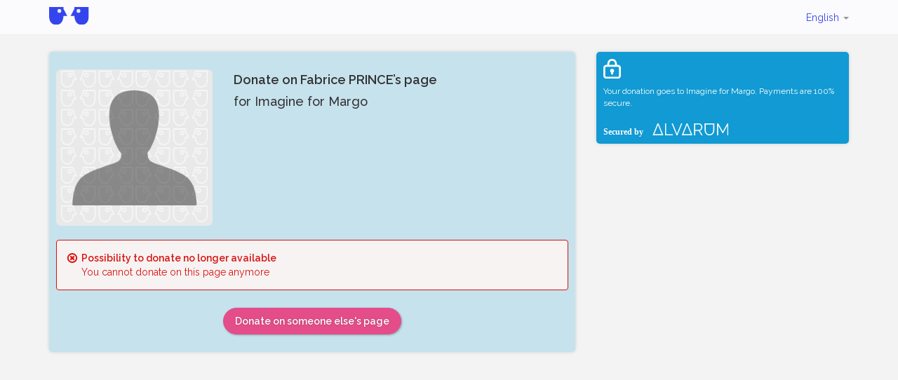

--- FILE ---
content_type: text/html;charset=UTF-8
request_url: https://www.alvarum.com/fabriceprince/donate?execution=e1s1
body_size: 2800
content:


	



<!DOCTYPE html>
<html ng-app="closedFrpPageApp" ng-controller="closedFrpController" lang="en">
<head
	data-technical-error-message="A technical error has occured. Please refresh (Press F5) before undertaking any action"
>
	<meta charset="utf-8">
    <link rel="shortcut icon" type="image/png" href="/images/favicon.png">
	<title>Donate on Fabrice PRINCE’s page | Alvarum</title>
	<meta name="title" content="Donate on Fabrice PRINCE’s page">
	<meta name="viewport" content="width=device-width, initial-scale=1.0, maximum-scale=1.0, user-scalable=no">
    <meta name="robots" content="noindex">
	<link rel="stylesheet" href="/css/screen/common/bootstrap/bootstrap.min.css?v=2025-12-15T08:29:31Z">
	<link rel="stylesheet" href="/css/screen/common/glyphicons-pro/css/glyphicons.css?v=2025-12-15T08:29:31Z">
	<link rel="stylesheet" href="/css/screen/common/responsive/global.css?v=2025-12-15T08:29:31Z">
	<link rel="stylesheet" href="/css/screen/common/responsive/footer.css?v=2025-12-15T08:29:31Z">
		<link rel="stylesheet" href="/css/screen/responsive-fundraisingPage/donate/common.css?v=2025-12-15T08:29:31Z">
			<link rel="stylesheet" href="/css/screen/responsive-fundraisingPage/donate/closedFundraisingPage.css?v=2025-12-15T08:29:31Z">
		<link rel="stylesheet" href="/css/screen/common/responsive/header.css?v=2025-12-15T08:29:31Z">
	<link rel="stylesheet/less" href="/css/screen/common/globalColors.less?v=2025-12-15T08:29:31Z">
	<script>
var templateColors = {
		mainColor: "#119AD3",
		buttonColor: "#E34483"
	},
	less = less || {};

function lessFix(functionName, color, arg) {
	return less.tree.functions[functionName](new less.tree.Color(color.substring(1)), new less.tree.Dimension(arg)).toCSS();
}

less.env = "development";

	</script>
	<script src="/js/screen/common/less-1.7.5.min.js"></script>

<script>
(function() {
	var _fbq = window._fbq || (window._fbq = []);
	if (!_fbq.loaded) {
		var fbds = document.createElement('script');
		fbds.async = true;
		fbds.src = '//connect.facebook.net/en_US/fbds.js';
		var s = document.getElementsByTagName('script')[0];
		s.parentNode.insertBefore(fbds, s);
		_fbq.loaded = true;
	}
	_fbq.push([ 'addPixelId', '603265896431986' ]);
})();

window._fbq = window._fbq || [];
window._fbq.push([ 'track', 'PixelInitialized', {} ]);
</script>
</head>
<body class="customized">
<div class="hidden"><input id="rootSecureDomain" value="https://www.alvarum.com" /></div>
<nav class="header navbar navbar-inverse " role="navigation">
	<div class="container">
		<div class="navbar-header">
			<a class="logo-container navbar-brand" href="https://www.alvarum.com"
				><img class="alvarum-logo" src="/images/logo.svg"/></a>
			<button type="button" class="links-menu navbar-toggle" data-toggle="collapse" data-target="#navbar-collapse-1, #navbar-collapse-2, #navbar-collapse-3">
				<span class="sr-only">Toggle navigation</span>
				<span class="icon-bar"></span>
				<span class="icon-bar"></span>
				<span class="icon-bar"></span>
			</button>
		</div>
		<ul class="user-links nav navbar-nav navbar-right collapse navbar-collapse" id="navbar-collapse-2">
			<li class="language-selector dropdown">
				<a href="#" class="current-language dropdown-toggle" data-toggle="dropdown">
											English										<b class="caret"></b>
				</a>
				<ul class="language-selector-content dropdown-menu">
					<li><a href="javascript:changeLanguage('fr')">Français</a></li>
					<li><a href="javascript:changeLanguage('en')">English</a></li>
					<li><a href="javascript:changeLanguage('nl')">Nederlands</a></li>
					<li><a href="javascript:changeLanguage('de')">Deutsch</a></li>
				</ul>
			</li>
		</ul>
	</div>
</nav><div class="container">
	<div class="row">
		<div class="col-md-8">
			<div class="donation-flow-content page-content">
				<!-- Fundraising informations -->
				<div class="row frp-info">
	<div class="col-xs-12 col-sm-4">
		<div class="picture-container">
			<img ng-src="//resources.alvarum.com/images/default/fundraisingPageDefaultImage.png" class="frp-logo" squared-image>
		</div>
	</div>
	<div class="col-xs-12 col-sm-8 frp-name">
		<div>
			<strong>
				Donate on Fabrice PRINCE’s page			</strong>
		</div>
		<div>
			for Imagine for Margo		</div>
	</div>
</div>				<!-- STEP CONTENT -->
				<div class="step-content">
					<div class="row custom">
                		<div class="col-xs-12">
                			<div class="alert alert-danger">
                				<div class="pull-left"><span class="glyphicons remove"></span></div>
                				<div>
                					<strong>Possibility to donate no longer available</strong><br>
                					You cannot donate on this page anymore                				</div>
                			</div>
                		</div>
					</div>
            	</div>
            	<div class="row custom button-group">
            		<div class="col-xs-12">
            			<a class="btn btn-donate button" href="//www.alvarum.com/search">
            				Donate on someone else's page            			</a>
            		</div>
				</div>
			</div>
		</div>
		<div class="col-md-4">
			<div class="alvarum-secure">
	<div class="lock"><img src="/images/lock.svg"></div>
	<div class="text">
	  Your donation goes to Imagine for Margo. Payments are 100% secure.	</div>
	<div class="secured"><img src="/images/securedby.svg"></div>
</div>		</div>
	</div>
</div>
<script src="//ajax.googleapis.com/ajax/libs/jquery/1.10.2/jquery.min.js"></script>
<script>
var ALVA = ALVA || {};
ALVA.analyticsAccountId = "UA-4424751-1";
ALVA.pageNameForAnalytics = "/donationFunnel/page-closed";
ALVA.visitorType = "guest";
</script>
<script src="/js/screen/common/gaTracking.js"></script>
<script src="/js/screen/common/bootstrap/bootstrap.min.js"></script>
<script src="/js/screen/common/responsive/header.js"></script>
<script src="//cdnjs.cloudflare.com/ajax/libs/modernizr/2.7.1/modernizr.min.js"></script>
	<script src="//ajax.googleapis.com/ajax/libs/angularjs/1.2.3/angular.min.js?v=2025-12-15T08:29:31Z"></script>
	<script src="//ajax.googleapis.com/ajax/libs/angularjs/1.2.3/angular-resource.min.js?v=2025-12-15T08:29:31Z"></script>
	<script src="//ajax.googleapis.com/ajax/libs/angularjs/1.2.3/angular-route.min.js?v=2025-12-15T08:29:31Z"></script>
	<script src="/js/screen/common/responsive/angular-image.js?v=2025-12-15T08:29:31Z"></script>
	<script src="/js/screen/common/responsive/jquery-responsive.js?v=2025-12-15T08:29:31Z"></script>
	<script src="/js/screen/responsive-fundraisingPage/donate/closedFundraisingPage.js?v=2025-12-15T08:29:31Z"></script>
<script src="https://cc.cdn.civiccomputing.com/9/cookieControl-9.5.min.js"></script>
<script src="/js/common/cookie-consent.js"></script>
<script>
$(function () {
	if (ALVA && ALVA.cookieConsent)
	ALVA.cookieConsent.alertForCookies({
		title: "This site uses cookies to store information on your computer" , 
		intro: "Some of these cookies are essential, while others help us to improve your experience by providing insights into how the site is being used.", 
		acceptRecommended: "Accept Recommended Settings", 
		necessaryTitle: "Necessary Cookies",
		necessaryDescription: "Necessary cookies enable core functionality such as page navigation and access to secure areas. The website cannot function properly without these cookies, and can only be disabled by changing your browser preferences.",
		on: "On",
		off: "Off",
		analyticsLabel: "Analytics",
		analyticsDsc: "Analytical cookies help us to improve our website by collecting and reporting information on its usage.",
		notifyTittle: "Your choice regarding cookies on this site",
		notifyDsc: "We use cookies to optimise site functionality and give you the best possible experience. By scrolling down, you will accept recommended settings.",
		notifyAcceptBtn: "Accept",
		notifyRejectBtn: "I Do Not Accept",
		notifySettingsBtn: "Cookie Preferences"
	});
});
</script>
<script src="/js/sentry-7.116.0-bundle.min.js"></script>
<script src="/js/sentry-7.116.0-captureconsole.min.js"></script>
<script>
  if (typeof(Sentry) !== "undefined" && typeof(Sentry.init) === "function") {
    Sentry.init({
      dsn: "https://540a698f3311462188493282fa4b9cac@o1039846.ingest.sentry.io/6462277",
      ignoreErrors: ["PaymentAutofillConfig"],
      integrations: [new Sentry.Integrations.CaptureConsole({ levels: ['error']})],
    });
  }
</script>
</body>
</html>

--- FILE ---
content_type: text/css
request_url: https://www.alvarum.com/css/screen/responsive-fundraisingPage/donate/closedFundraisingPage.css?v=2025-12-15T08:29:31Z
body_size: 49
content:
.alert-danger {
	margin-bottom: 0px;
}

.button-group {
	text-align: center;
}

.btn-donate, 
.btn-fundraise {
	color: white;
	border: none;
	margin-left: 15px;
	margin-right: 15px;
}

.btn-donate:active 
.btn-fundraise:active {
	color: white;
	border: none;
}



--- FILE ---
content_type: application/javascript; charset=UTF-8
request_url: https://www.alvarum.com/js/screen/responsive-fundraisingPage/donate/closedFundraisingPage.js?v=2025-12-15T08:29:31Z
body_size: 92
content:
(function () {
	"use strict";
	var app = angular.module('closedFrpPageApp', [ 'closedFrpControllers', 'imageModule' ]);
}());


(function () {
	"use strict";
	var closedFrpControllers = angular.module('closedFrpControllers', []);

	closedFrpControllers.controller('closedFrpController', [ '$scope',
		function ($scope) {
			
		}
	]);
}());


--- FILE ---
content_type: application/javascript; charset=UTF-8
request_url: https://www.alvarum.com/js/sentry-7.116.0-captureconsole.min.js
body_size: 6119
content:
/*! @sentry/integrations 7.116.0 (79cb6b1) | https://github.com/getsentry/sentry-javascript */
!function(t){var n={};const e=Object.prototype.toString;function s(t){return function(t,n){return e.call(t)===`[object ${n}]`}(t,"Object")}function i(t){return Boolean(t&&t.then&&"function"==typeof t.then)}function r(t,n){if(!Array.isArray(t))return"";const e=[];for(let n=0;n<t.length;n++){const i=t[n];try{"object"==typeof(s=i)&&null!==s&&(s.__isVue||s.t)?e.push("[VueViewModel]"):e.push(String(i))}catch(t){e.push("[value cannot be serialized]")}}var s;return e.join(n)}function o(t){return t&&t.Math==Math?t:void 0}const c="object"==typeof globalThis&&o(globalThis)||"object"==typeof window&&o(window)||"object"==typeof self&&o(self)||"object"==typeof global&&o(global)||function(){return this}()||{};function u(t,n,e){const s=e||c,i=s.__SENTRY__=s.__SENTRY__||{};return i[t]||(i[t]=n())}const h=["debug","info","warn","error","log","assert","trace"],a={};function f(t){if(!("console"in c))return t();const n=c.console,e={},s=Object.keys(a);s.forEach((t=>{const s=a[t];e[t]=n[t],n[t]=s}));try{return t()}finally{s.forEach((t=>{n[t]=e[t]}))}}const l=function(){let t=!1;const n={enable:()=>{t=!0},disable:()=>{t=!1},isEnabled:()=>t};return h.forEach((t=>{n[t]=()=>{}})),n}();function d(t,n,e){if(!(n in t))return;const s=t[n],i=e(s);"function"==typeof i&&function(t,n){try{const e=n.prototype||{};t.prototype=n.prototype=e,function(t,n,e){try{Object.defineProperty(t,n,{value:e,writable:!0,configurable:!0})}catch(t){}}(t,"__sentry_original__",n)}catch(t){}}(i,s),t[n]=i}function p(t){return g(t,new Map)}function g(t,n){if(function(t){if(!s(t))return!1;try{const n=Object.getPrototypeOf(t).constructor.name;return!n||"Object"===n}catch(t){return!0}}(t)){const e=n.get(t);if(void 0!==e)return e;const s={};n.set(t,s);for(const e of Object.keys(t))void 0!==t[e]&&(s[e]=g(t[e],n));return s}if(Array.isArray(t)){const e=n.get(t);if(void 0!==e)return e;const s=[];return n.set(t,s),t.forEach((t=>{s.push(g(t,n))})),s}return t}const b={},v={};function y(t){const n="console";!function(t,n){b[t]=b[t]||[],b[t].push(n)}(n,t),function(t,n){v[t]||(n(),v[t]=!0)}(n,m)}function m(){"console"in c&&h.forEach((function(t){t in c.console&&d(c.console,t,(function(n){return a[t]=n,function(...n){!function(t,n){const e=t&&b[t];if(e)for(const t of e)try{t(n)}catch(t){}}("console",{args:n,level:t});const e=a[t];e&&e.apply(c.console,n)}}))}))}function _(){const t=c,n=t.crypto||t.msCrypto;let e=()=>16*Math.random();try{if(n&&n.randomUUID)return n.randomUUID().replace(/-/g,"");n&&n.getRandomValues&&(e=()=>{const t=new Uint8Array(1);return n.getRandomValues(t),t[0]})}catch(t){}return([1e7]+1e3+4e3+8e3+1e11).replace(/[018]/g,(t=>(t^(15&e())>>t/4).toString(16)))}var x;!function(t){t[t.PENDING=0]="PENDING";t[t.RESOLVED=1]="RESOLVED";t[t.REJECTED=2]="REJECTED"}(x||(x={}));class w{constructor(t){w.prototype.__init.call(this),w.prototype.__init2.call(this),w.prototype.__init3.call(this),w.prototype.__init4.call(this),this.i=x.PENDING,this.o=[];try{t(this.u,this.h)}catch(t){this.h(t)}}then(t,n){return new w(((e,s)=>{this.o.push([!1,n=>{if(t)try{e(t(n))}catch(t){s(t)}else e(n)},t=>{if(n)try{e(n(t))}catch(t){s(t)}else s(t)}]),this.l()}))}catch(t){return this.then((t=>t),t)}finally(t){return new w(((n,e)=>{let s,i;return this.then((n=>{i=!1,s=n,t&&t()}),(n=>{i=!0,s=n,t&&t()})).then((()=>{i?e(s):n(s)}))}))}__init(){this.u=t=>{this.p(x.RESOLVED,t)}}__init2(){this.h=t=>{this.p(x.REJECTED,t)}}__init3(){this.p=(t,n)=>{this.i===x.PENDING&&(i(n)?n.then(this.u,this.h):(this.i=t,this.g=n,this.l()))}}__init4(){this.l=()=>{if(this.i===x.PENDING)return;const t=this.o.slice();this.o=[],t.forEach((t=>{t[0]||(this.i===x.RESOLVED&&t[1](this.g),this.i===x.REJECTED&&t[2](this.g),t[0]=!0)}))}}}const E=["fatal","error","warning","log","info","debug"];function S(t){return"warn"===t?"warning":E.includes(t)?t:"log"}function j(){return Date.now()/1e3}const O=function(){const{performance:t}=c;if(!t||!t.now)return j;const n=Date.now()-t.now(),e=null==t.timeOrigin?n:t.timeOrigin;return()=>(e+t.now())/1e3}();(()=>{const{performance:t}=c;if(!t||!t.now)return;const n=36e5,e=t.now(),s=Date.now(),i=t.timeOrigin?Math.abs(t.timeOrigin+e-s):n,r=i<n,o=t.timing&&t.timing.navigationStart,u="number"==typeof o?Math.abs(o+e-s):n;(r||u<n)&&(i<=u&&t.timeOrigin)})();const C="production";function D(t,n,e,s=0){return new w(((r,o)=>{const c=t[s];if(null===n||"function"!=typeof c)r(n);else{const u=c({...n},e);i(u)?u.then((n=>D(t,n,e,s+1).then(r))).then(null,o):D(t,u,e,s+1).then(r).then(null,o)}}))}function T(t){const n=O(),e={sid:_(),init:!0,timestamp:n,started:n,duration:0,status:"ok",errors:0,ignoreDuration:!1,toJSON:()=>function(t){return p({sid:`${t.sid}`,init:t.init,started:new Date(1e3*t.started).toISOString(),timestamp:new Date(1e3*t.timestamp).toISOString(),status:t.status,errors:t.errors,did:"number"==typeof t.did||"string"==typeof t.did?`${t.did}`:void 0,duration:t.duration,abnormal_mechanism:t.abnormal_mechanism,attrs:{release:t.release,environment:t.environment,ip_address:t.ipAddress,user_agent:t.userAgent}})}(e)};return t&&M(e,t),e}function M(t,n={}){if(n.user&&(!t.ipAddress&&n.user.ip_address&&(t.ipAddress=n.user.ip_address),t.did||n.did||(t.did=n.user.id||n.user.email||n.user.username)),t.timestamp=n.timestamp||O(),n.abnormal_mechanism&&(t.abnormal_mechanism=n.abnormal_mechanism),n.ignoreDuration&&(t.ignoreDuration=n.ignoreDuration),n.sid&&(t.sid=32===n.sid.length?n.sid:_()),void 0!==n.init&&(t.init=n.init),!t.did&&n.did&&(t.did=`${n.did}`),"number"==typeof n.started&&(t.started=n.started),t.ignoreDuration)t.duration=void 0;else if("number"==typeof n.duration)t.duration=n.duration;else{const n=t.timestamp-t.started;t.duration=n>=0?n:0}n.release&&(t.release=n.release),n.environment&&(t.environment=n.environment),!t.ipAddress&&n.ipAddress&&(t.ipAddress=n.ipAddress),!t.userAgent&&n.userAgent&&(t.userAgent=n.userAgent),"number"==typeof n.errors&&(t.errors=n.errors),n.status&&(t.status=n.status)}function P(t){const{spanId:n,traceId:e}=t.spanContext(),{data:s,op:i,parent_span_id:r,status:o,tags:c,origin:u}=A(t);return p({data:s,op:i,parent_span_id:r,span_id:n,status:o,tags:c,trace_id:e,origin:u})}function A(t){return function(t){return"function"==typeof t.getSpanJSON}(t)?t.getSpanJSON():"function"==typeof t.toJSON?t.toJSON():{}}function B(t){if(t)return function(t){return t instanceof R||"function"==typeof t}(t)||function(t){return Object.keys(t).some((t=>N.includes(t)))}(t)?{captureContext:t}:t}const N=["user","level","extra","contexts","tags","fingerprint","requestSession","propagationContext"];function captureMessage(t,n){const e="string"==typeof n?n:void 0,s="string"!=typeof n?{captureContext:n}:void 0;return K().captureMessage(t,e,s)}function k(){return K().getClient()}function I(t){return t.transaction}function $(t){const n=k();if(!n)return{};const e=function(t,n,e){const s=n.getOptions(),{publicKey:i}=n.getDsn()||{},{segment:r}=e&&e.getUser()||{},o=p({environment:s.environment||C,release:s.release,user_segment:r,public_key:i,trace_id:t});return n.emit&&n.emit("createDsc",o),o}(A(t).trace_id||"",n,K().getScope()),s=I(t);if(!s)return e;const i=s&&s._frozenDynamicSamplingContext;if(i)return i;const{sampleRate:r,source:o}=s.metadata;null!=r&&(e.sample_rate=`${r}`);const c=A(s);return o&&"url"!==o&&(e.transaction=c.description),e.sampled=String(function(t){const{traceFlags:n}=t.spanContext();return Boolean(1&n)}(s)),n.emit&&n.emit("createDsc",e),e}function L(t,n){const{fingerprint:e,span:s,breadcrumbs:i,sdkProcessingMetadata:r}=n;!function(t,n){const{extra:e,tags:s,user:i,contexts:r,level:o,transactionName:c}=n,u=p(e);u&&Object.keys(u).length&&(t.extra={...u,...t.extra});const h=p(s);h&&Object.keys(h).length&&(t.tags={...h,...t.tags});const a=p(i);a&&Object.keys(a).length&&(t.user={...a,...t.user});const f=p(r);f&&Object.keys(f).length&&(t.contexts={...f,...t.contexts});o&&(t.level=o);c&&(t.transaction=c)}(t,n),s&&function(t,n){t.contexts={trace:P(n),...t.contexts};const e=I(n);if(e){t.sdkProcessingMetadata={dynamicSamplingContext:$(n),...t.sdkProcessingMetadata};const s=A(e).description;s&&(t.tags={transaction:s,...t.tags})}}(t,s),function(t,n){t.fingerprint=t.fingerprint?function(t){return Array.isArray(t)?t:[t]}(t.fingerprint):[],n&&(t.fingerprint=t.fingerprint.concat(n));t.fingerprint&&!t.fingerprint.length&&delete t.fingerprint}(t,e),function(t,n){const e=[...t.breadcrumbs||[],...n];t.breadcrumbs=e.length?e:void 0}(t,i),function(t,n){t.sdkProcessingMetadata={...t.sdkProcessingMetadata,...n}}(t,r)}class R{constructor(){this.v=!1,this.m=[],this._=[],this.S=[],this.j=[],this.O={},this.C={},this.D={},this.T={},this.M={},this.P=U()}static clone(t){return t?t.clone():new R}clone(){const t=new R;return t.S=[...this.S],t.C={...this.C},t.D={...this.D},t.T={...this.T},t.O=this.O,t.A=this.A,t.B=this.B,t.N=this.N,t.k=this.k,t.I=this.I,t._=[...this._],t.$=this.$,t.j=[...this.j],t.M={...this.M},t.P={...this.P},t.L=this.L,t}setClient(t){this.L=t}getClient(){return this.L}addScopeListener(t){this.m.push(t)}addEventProcessor(t){return this._.push(t),this}setUser(t){return this.O=t||{email:void 0,id:void 0,ip_address:void 0,segment:void 0,username:void 0},this.N&&M(this.N,{user:t}),this.R(),this}getUser(){return this.O}getRequestSession(){return this.$}setRequestSession(t){return this.$=t,this}setTags(t){return this.C={...this.C,...t},this.R(),this}setTag(t,n){return this.C={...this.C,[t]:n},this.R(),this}setExtras(t){return this.D={...this.D,...t},this.R(),this}setExtra(t,n){return this.D={...this.D,[t]:n},this.R(),this}setFingerprint(t){return this.I=t,this.R(),this}setLevel(t){return this.A=t,this.R(),this}setTransactionName(t){return this.k=t,this.R(),this}setContext(t,n){return null===n?delete this.T[t]:this.T[t]=n,this.R(),this}setSpan(t){return this.B=t,this.R(),this}getSpan(){return this.B}getTransaction(){const t=this.B;return t&&t.transaction}setSession(t){return t?this.N=t:delete this.N,this.R(),this}getSession(){return this.N}update(t){if(!t)return this;const n="function"==typeof t?t(this):t;if(n instanceof R){const t=n.getScopeData();this.C={...this.C,...t.tags},this.D={...this.D,...t.extra},this.T={...this.T,...t.contexts},t.user&&Object.keys(t.user).length&&(this.O=t.user),t.level&&(this.A=t.level),t.fingerprint.length&&(this.I=t.fingerprint),n.getRequestSession()&&(this.$=n.getRequestSession()),t.propagationContext&&(this.P=t.propagationContext)}else if(s(n)){const n=t;this.C={...this.C,...n.tags},this.D={...this.D,...n.extra},this.T={...this.T,...n.contexts},n.user&&(this.O=n.user),n.level&&(this.A=n.level),n.fingerprint&&(this.I=n.fingerprint),n.requestSession&&(this.$=n.requestSession),n.propagationContext&&(this.P=n.propagationContext)}return this}clear(){return this.S=[],this.C={},this.D={},this.O={},this.T={},this.A=void 0,this.k=void 0,this.I=void 0,this.$=void 0,this.B=void 0,this.N=void 0,this.R(),this.j=[],this.P=U(),this}addBreadcrumb(t,n){const e="number"==typeof n?n:100;if(e<=0)return this;const s={timestamp:j(),...t},i=this.S;return i.push(s),this.S=i.length>e?i.slice(-e):i,this.R(),this}getLastBreadcrumb(){return this.S[this.S.length-1]}clearBreadcrumbs(){return this.S=[],this.R(),this}addAttachment(t){return this.j.push(t),this}getAttachments(){return this.getScopeData().attachments}clearAttachments(){return this.j=[],this}getScopeData(){const{S:t,j:n,T:e,C:s,D:i,O:r,A:o,I:c,_:u,P:h,M:a,k:f,B:l}=this;return{breadcrumbs:t,attachments:n,contexts:e,tags:s,extra:i,user:r,level:o,fingerprint:c||[],eventProcessors:u,propagationContext:h,sdkProcessingMetadata:a,transactionName:f,span:l}}applyToEvent(t,n={},e=[]){L(t,this.getScopeData());return D([...e,...u("globalEventProcessors",(()=>[])),...this._],t,n)}setSDKProcessingMetadata(t){return this.M={...this.M,...t},this}setPropagationContext(t){return this.P=t,this}getPropagationContext(){return this.P}captureException(t,n){const e=n&&n.event_id?n.event_id:_();if(!this.L)return l.warn("No client configured on scope - will not capture exception!"),e;const s=new Error("Sentry syntheticException");return this.L.captureException(t,{originalException:t,syntheticException:s,...n,event_id:e},this),e}captureMessage(t,n,e){const s=e&&e.event_id?e.event_id:_();if(!this.L)return l.warn("No client configured on scope - will not capture message!"),s;const i=new Error(t);return this.L.captureMessage(t,n,{originalException:t,syntheticException:i,...e,event_id:s},this),s}captureEvent(t,n){const e=n&&n.event_id?n.event_id:_();return this.L?(this.L.captureEvent(t,{...n,event_id:e},this),e):(l.warn("No client configured on scope - will not capture event!"),e)}R(){this.v||(this.v=!0,this.m.forEach((t=>{t(this)})),this.v=!1)}}function U(){return{traceId:_(),spanId:_().substring(16)}}const q=parseFloat("7.116.0"),F=100;class V{constructor(t,n,e,s=q){let i,r;this.U=s,n?i=n:(i=new R,i.setClient(t)),e?r=e:(r=new R,r.setClient(t)),this.q=[{scope:i}],t&&this.bindClient(t),this.F=r}isOlderThan(t){return this.U<t}bindClient(t){const n=this.getStackTop();n.client=t,n.scope.setClient(t),t&&t.setupIntegrations&&t.setupIntegrations()}pushScope(){const t=this.getScope().clone();return this.getStack().push({client:this.getClient(),scope:t}),t}popScope(){return!(this.getStack().length<=1)&&!!this.getStack().pop()}withScope(t){const n=this.pushScope();let e;try{e=t(n)}catch(t){throw this.popScope(),t}return i(e)?e.then((t=>(this.popScope(),t)),(t=>{throw this.popScope(),t})):(this.popScope(),e)}getClient(){return this.getStackTop().client}getScope(){return this.getStackTop().scope}getIsolationScope(){return this.F}getStack(){return this.q}getStackTop(){return this.q[this.q.length-1]}captureException(t,n){const e=this.V=n&&n.event_id?n.event_id:_(),s=new Error("Sentry syntheticException");return this.getScope().captureException(t,{originalException:t,syntheticException:s,...n,event_id:e}),e}captureMessage(t,n,e){const s=this.V=e&&e.event_id?e.event_id:_(),i=new Error(t);return this.getScope().captureMessage(t,n,{originalException:t,syntheticException:i,...e,event_id:s}),s}captureEvent(t,n){const e=n&&n.event_id?n.event_id:_();return t.type||(this.V=e),this.getScope().captureEvent(t,{...n,event_id:e}),e}lastEventId(){return this.V}addBreadcrumb(t,n){const{scope:e,client:s}=this.getStackTop();if(!s)return;const{beforeBreadcrumb:i=null,maxBreadcrumbs:r=F}=s.getOptions&&s.getOptions()||{};if(r<=0)return;const o={timestamp:j(),...t},c=i?f((()=>i(o,n))):o;null!==c&&(s.emit&&s.emit("beforeAddBreadcrumb",c,n),e.addBreadcrumb(c,r))}setUser(t){this.getScope().setUser(t),this.getIsolationScope().setUser(t)}setTags(t){this.getScope().setTags(t),this.getIsolationScope().setTags(t)}setExtras(t){this.getScope().setExtras(t),this.getIsolationScope().setExtras(t)}setTag(t,n){this.getScope().setTag(t,n),this.getIsolationScope().setTag(t,n)}setExtra(t,n){this.getScope().setExtra(t,n),this.getIsolationScope().setExtra(t,n)}setContext(t,n){this.getScope().setContext(t,n),this.getIsolationScope().setContext(t,n)}configureScope(t){const{scope:n,client:e}=this.getStackTop();e&&t(n)}run(t){const n=J(this);try{t(this)}finally{J(n)}}getIntegration(t){const n=this.getClient();if(!n)return null;try{return n.getIntegration(t)}catch(t){return null}}startTransaction(t,n){const e=this.H("startTransaction",t,n);return e}traceHeaders(){return this.H("traceHeaders")}captureSession(t=!1){if(t)return this.endSession();this.J()}endSession(){const t=this.getStackTop().scope,n=t.getSession();n&&function(t,n){let e={};n?e={status:n}:"ok"===t.status&&(e={status:"exited"}),M(t,e)}(n),this.J(),t.setSession()}startSession(t){const{scope:n,client:e}=this.getStackTop(),{release:s,environment:i=C}=e&&e.getOptions()||{},{userAgent:r}=c.navigator||{},o=T({release:s,environment:i,user:n.getUser(),...r&&{userAgent:r},...t}),u=n.getSession&&n.getSession();return u&&"ok"===u.status&&M(u,{status:"exited"}),this.endSession(),n.setSession(o),o}shouldSendDefaultPii(){const t=this.getClient(),n=t&&t.getOptions();return Boolean(n&&n.sendDefaultPii)}J(){const{scope:t,client:n}=this.getStackTop(),e=t.getSession();e&&n&&n.captureSession&&n.captureSession(e)}H(t,...n){const e=H().__SENTRY__;if(e&&e.extensions&&"function"==typeof e.extensions[t])return e.extensions[t].apply(this,n)}}function H(){return c.__SENTRY__=c.__SENTRY__||{extensions:{},hub:void 0},c}function J(t){const n=H(),e=z(n);return G(n,t),e}function K(){const t=H();if(t.__SENTRY__&&t.__SENTRY__.acs){const n=t.__SENTRY__.acs.getCurrentHub();if(n)return n}return function(t=H()){n=t,n&&n.__SENTRY__&&n.__SENTRY__.hub&&!z(t).isOlderThan(q)||G(t,new V);var n;return z(t)}(t)}function z(t){return u("hub",(()=>new V),t)}function G(t,n){if(!t)return!1;return(t.__SENTRY__=t.__SENTRY__||{}).hub=n,!0}const Q="CaptureConsole",W=(t={})=>{const n=t.levels||h;return{name:Q,setupOnce(){},setup(t){"console"in c&&y((({args:e,level:s})=>{k()===t&&n.includes(s)&&function(t,n){const e={level:S(n),extra:{arguments:t}};!function(...t){const n=K();if(2===t.length){const[e,s]=t;return e?n.withScope((()=>(n.getStackTop().scope=e,s(e)))):n.withScope(s)}n.withScope(t[0])}((s=>{if(s.addEventProcessor((t=>(t.logger="console",function(t,n){const e=function(t){return t.exception&&t.exception.values?t.exception.values[0]:void 0}(t);if(!e)return;const s=e.mechanism;if(e.mechanism={type:"generic",handled:!0,...s,...n},n&&"data"in n){const t={...s&&s.data,...n.data};e.mechanism.data=t}}(t,{handled:!1,type:"console"}),t))),"assert"===n&&!1===t[0]){const n=`Assertion failed: ${r(t.slice(1)," ")||"console.assert"}`;return s.setExtra("arguments",t.slice(1)),void captureMessage(n,e)}const i=t.find((t=>t instanceof Error));if("error"===n&&i)return o=i,c=e,void K().captureException(o,B(c));var o,c;captureMessage(r(t," "),e)}))}(e,s)}))}}},X=(Y=Q,Z=W,Object.assign((function(...t){return Z(...t)}),{id:Y}));var Y,Z;for(var tt in n.CaptureConsole=X,n.captureConsoleIntegration=W,t.Sentry=t.Sentry||{},t.Sentry.Integrations=t.Sentry.Integrations||{},n)Object.prototype.hasOwnProperty.call(n,tt)&&(t.Sentry.Integrations[tt]=n[tt],t.Sentry[tt]=n[tt])}(window);
//# sourceMappingURL=sentry-7.116.0-captureconsole.min.js.map
